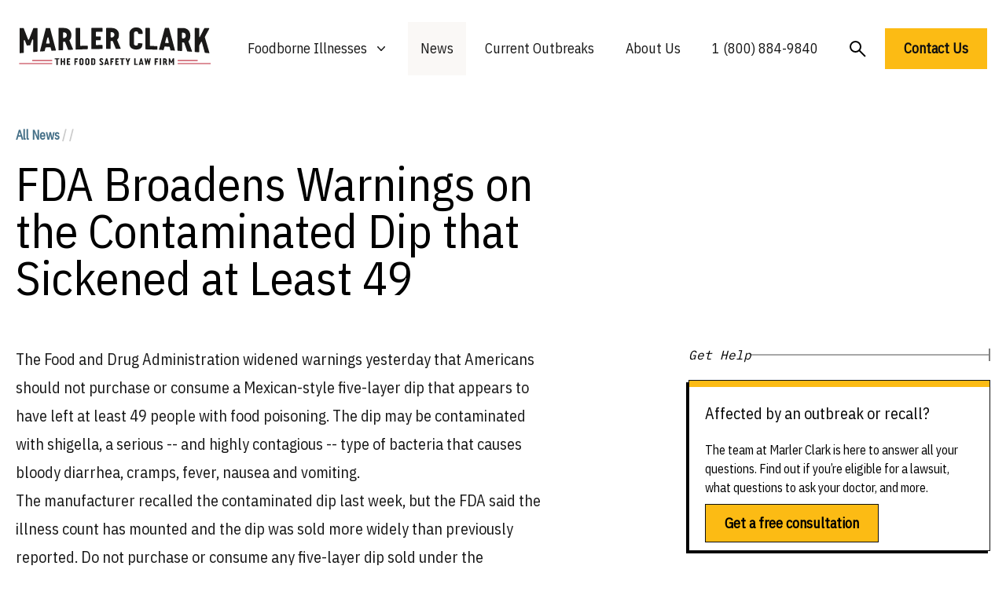

--- FILE ---
content_type: text/html; charset=UTF-8
request_url: https://marlerclark.com/news_events/fda-broadens-warnings-on-the-contaminated-dip-that-sickened-at-least-49
body_size: 13917
content:
<!DOCTYPE html>
<html class="h-full">
<head>
    <meta http-equiv="X-UA-Compatible" content="IE=edge"/>
    <meta charset="utf-8"/>
    <meta name="viewport"
          content="width=device-width, initial-scale=1.0, maximum-scale=1.0, user-scalable=no, viewport-fit=cover"/>
    <meta name="referrer" content="origin-when-cross-origin"/>
    <link rel="preconnect" href="https://fonts.googleapis.com">
    <link rel="preconnect" href="https://fonts.gstatic.com" crossorigin>
    <link href="https://fonts.googleapis.com/css2?family=IBM+Plex+Sans+Condensed&family=IBM+Plex+Mono&display=swap"
          rel="stylesheet"/>
    <meta name="ahrefs-site-verification" content="9f699c6f2c0f9fcf2c46f103e56727e6690b2b84455fd60e2e013df074fb2972">
    <script type="module">!function(){const e=document.createElement("link").relList;if(!(e&&e.supports&&e.supports("modulepreload"))){for(const e of document.querySelectorAll('link[rel="modulepreload"]'))r(e);new MutationObserver((e=>{for(const o of e)if("childList"===o.type)for(const e of o.addedNodes)if("LINK"===e.tagName&&"modulepreload"===e.rel)r(e);else if(e.querySelectorAll)for(const o of e.querySelectorAll("link[rel=modulepreload]"))r(o)})).observe(document,{childList:!0,subtree:!0})}function r(e){if(e.ep)return;e.ep=!0;const r=function(e){const r={};return e.integrity&&(r.integrity=e.integrity),e.referrerpolicy&&(r.referrerPolicy=e.referrerpolicy),"use-credentials"===e.crossorigin?r.credentials="include":"anonymous"===e.crossorigin?r.credentials="omit":r.credentials="same-origin",r}(e);fetch(e.href,r)}}();</script>
<script type="module" src="/dist/assets/app.9217f779.js" crossorigin onload="e=new CustomEvent(&#039;vite-script-loaded&#039;, {detail:{path: &#039;src/js/app.js&#039;}});document.dispatchEvent(e);" integrity="sha384-m0vcTDbRxn4BQLB3sl5ydytDlR+BebIVQWOhqIXFGaMhhEEcalXlpML1GFFh8jtL"></script>
<link href="/dist/assets/app.3897932e.css" rel="stylesheet">
    <script async src="https://www.googletagmanager.com/gtag/js?id=AW-1072710199"></script>
    <script>
        window.dataLayer = window.dataLayer || [];

        function gtag() {
            dataLayer.push(arguments);
        }

        gtag('js', new Date());
        gtag('config', 'AW-1072710199');

        // Add this function to handle phone clicks
        function trackPhoneCall() {
            gtag('config', 'AW-1072710199/URM7CMqd5bUaELeEwf8D', {
                'phone_conversion_number': '1 (800) 884-9840'
            });
            console.log('Phone call conversion tracked');
        }

        // Add this to run when the document is ready
        document.addEventListener('DOMContentLoaded', function() {
            // Select all telephone links
            var phoneLinks = document.querySelectorAll('a[href^="tel:"]');

            // Add click event listener to each phone link
            phoneLinks.forEach(function(link) {
                link.addEventListener('click', function(e) {
                    trackPhoneCall();
                });
            });
        });
    </script>
<title>FDA Broadens Warnings on the Contaminated Dip that… | Marler Clark</title>
<script>window.dataLayer = window.dataLayer || [];
function gtag(){dataLayer.push(arguments)};
gtag('js', new Date());
gtag('config', 'G-DF2QL8WBGR', {'send_page_view': true,'anonymize_ip': false,'link_attribution': false,'allow_display_features': false});
gtag('config', 'AW-1072710199', {'send_page_view': true});

(function(w,d,t,r,u){var f,n,i;w[u]=w[u]||[],f=function(){var o={ti:"56278715", enableAutoSpaTracking: true};o.q=w[u],w[u]=new UET(o),w[u].push("pageLoad")},n=d.createElement(t),n.src=r,n.async=1,n.onload=n.onreadystatechange=function(){var s=this.readyState;s&&s!=="loaded"&&s!=="complete"||(f(),n.onload=n.onreadystatechange=null)},i=d.getElementsByTagName(t)[0],i.parentNode.insertBefore(n,i)})(window,document,"script","//bat.bing.com/bat.js","uetq");</script><meta name="generator" content="SEOmatic">
<meta name="keywords" content="sold, dips, senor, felix&#039;s, highly, carryout, shigella, five-layer, said, recalled, consume, contaminated, five-layered, fiesta, cafe">
<meta name="description" content="The manufacturer recalled the contaminated dip last week, but the FDA said the illness count has mounted and the dip was sold more widely than previously…">
<meta name="referrer" content="no-referrer-when-downgrade">
<meta name="robots" content="all">
<meta content="137631986252940" property="fb:profile_id">
<meta content="en_US" property="og:locale">
<meta content="Marler Clark" property="og:site_name">
<meta content="website" property="og:type">
<meta content="https://marlerclark.com/news_events/fda-broadens-warnings-on-the-contaminated-dip-that-sickened-at-least-49" property="og:url">
<meta content="FDA Broadens Warnings on the Contaminated Dip that Sickened at Least…" property="og:title">
<meta content="The manufacturer recalled the contaminated dip last week, but the FDA said the illness count has mounted and the dip was sold more widely than previously…" property="og:description">
<meta content="https://holistic-kudu.transforms.svdcdn.com/production/Image.png?w=1200&amp;h=630&amp;q=82&amp;auto=format&amp;fit=crop&amp;dm=1642178962&amp;s=7c4e794ebe51f06b43abf3383afeeb40" property="og:image">
<meta content="1200" property="og:image:width">
<meta content="630" property="og:image:height">
<meta content="The manufacturer recalled the contaminated dip last week, but the FDA said the illness count has mounted and the dip was sold more widely than previously reported. Do not purchase or consume any five-layer dip sold under the following brand names, the FDA said: Senor Felix&#039;s Five-Layered Party Dip, Delicioso 5-Layer Dip, Trader Joe&#039;s Five-Layered Fiesta Dip, or The Carryout Cafe Mexican Fiesta Party Dip 5 Layer. Previous consumer alerts did not mention that the product is sold under the Carryout Cafe brand, and implied the dips were sold in only a few retail chains." property="og:image:alt">
<meta content="https://www.youtube.com/user/marlerclark" property="og:see_also">
<meta content="https://www.linkedin.com/company/marler-clark-llp-ps/" property="og:see_also">
<meta content="https://en.m.wikipedia.org/wiki/Marler_Clark" property="og:see_also">
<meta content="https://twitter.com/marlerblog" property="og:see_also">
<meta name="twitter:card" content="summary_large_image">
<meta name="twitter:site" content="@marlerclark">
<meta name="twitter:creator" content="@marlerclark">
<meta name="twitter:title" content="FDA Broadens Warnings on the Contaminated Dip that Sickened at Least…">
<meta name="twitter:description" content="The manufacturer recalled the contaminated dip last week, but the FDA said the illness count has mounted and the dip was sold more widely than previously…">
<meta name="twitter:image" content="https://holistic-kudu.transforms.svdcdn.com/production/Marler-Clark-Logo-copy.jpg?w=800&amp;h=418&amp;q=82&amp;auto=format&amp;fit=crop&amp;dm=1677187709&amp;s=11026818011f19e130638553b0d2f835">
<meta name="twitter:image:width" content="800">
<meta name="twitter:image:height" content="418">
<meta name="twitter:image:alt" content="The manufacturer recalled the contaminated dip last week, but the FDA said the illness count has mounted and the dip was sold more widely than previously reported. Do not purchase or consume any five-layer dip sold under the following brand names, the FDA said: Senor Felix&#039;s Five-Layered Party Dip, Delicioso 5-Layer Dip, Trader Joe&#039;s Five-Layered Fiesta Dip, or The Carryout Cafe Mexican Fiesta Party Dip 5 Layer. Previous consumer alerts did not mention that the product is sold under the Carryout Cafe brand, and implied the dips were sold in only a few retail chains.">
<meta name="google-site-verification" content="A7__8VoY8VT4vvsZ0FjM-_MLzaeo_Qr_5EYczpmP2jU">
<link href="https://marlerclark.com/news_events/fda-broadens-warnings-on-the-contaminated-dip-that-sickened-at-least-49" rel="canonical">
<link href="https://marlerclark.com" rel="home">
<link type="text/plain" href="https://marlerclark.com/humans.txt" rel="author"></head>
<body class="h-full"><script async src="https://www.googletagmanager.com/gtag/js?id=G-DF2QL8WBGR"></script>

<div class="min-h-full font-sans">
    <div class="mx-auto max-w-[1440px] mt-5">
        <div class="relative bg-white">
    <div class="px-4 sm:px-6">
        <div class="flex items-center justify-center py-2">
            <div class="flex justify-start lg:w-0 lg:flex-1">
                <a href="/">
                    <span class="sr-only">Marler Clark</span>
                    <img
                            class="block lg:h-[49px] h-[36px] w-auto mb-2" src="/imgs/mc-logo-normal.svg"
                            alt="Marler Clark">
                                    </a>
            </div>
            <div class="mb-2 mr-5 lg:hidden absolute right-0 h-12 w-12">
                <button type="button"
                        class="w-full h-full inline-flex items-center justify-center rounded-md bg-white p-1 text-gray hover:bg-gray hover:text-gray-lighter focus:outline-none focus:ring-2 focus:ring-inset focus:ring-gray"
                        aria-expanded="false" aria-controls="mobile-menu" data-control-type="open">
                    <span class="sr-only">Open menu</span>
                    <svg class="w-full h-full" xmlns="http://www.w3.org/2000/svg" fill="none" viewbox="0 0 24 24"
                         stroke-width="1.5" stroke="currentColor" aria-hidden="true">
                        <path stroke-linecap="round" stroke-linejoin="round"
                              d="M3.75 6.75h16.5M3.75 12h16.5m-16.5 5.25h16.5"/>
                    </svg>
                </button>
                <button type="button"
                        class="w-full h-full inline-flex items-center justify-center rounded-md bg-white p-1 mb-4 text-gray hover:bg-gray hover:text-gray-lighter focus:outline-none focus:ring-2 focus:ring-inset focus:ring-gray"
                        aria-expanded="false" aria-controls="mobile-menu" data-control-type="close">
                    <span class="sr-only">Open menu</span>
                    <svg class="w-3/5 h-3/5" xmlns="http://www.w3.org/2000/svg" fill="none" viewbox="0 0 24 24"
                         stroke-width="1.5" stroke="currentColor" aria-hidden="true">
                        <path d="M24 24.5L1 1.5" stroke-width="2"/>
                        <path d="M1 24.5L24 1.5" stroke-width="2"/>
                    </svg>
                </button>
            </div>
                                    <nav class="hidden space-x-2 lg:flex">
                <div class="relative">
                    <!-- Item active: "text-gray-900", Item inactive: "text-gray-500" -->
                    <button type="button"
                            class="hover:bg-tan-lighter py-5 px-4 text-gray-dark group inline-flex items-center bg-white text-lg font-medium focus:outline-none focus:ring-2 focus:ring-white focus:ring-offset-1"
                            aria-expanded="false" aria-controls="nav-foodborne-illness">
                        <span>Foodborne Illnesses</span>
                        <!-- Heroicon name: mini/chevron-down																																	  Item active: "text-gray-600", Item inactive: "text-gray-400" -->
                        <svg class="transition-all text-gray-400 ml-2 h-5 w-5 group-hover:text-gray-500"
                             xmlns="http://www.w3.org/2000/svg" viewbox="0 0 20 20" fill="currentColor"
                             aria-hidden="true">
                            <path fill-rule="evenodd"
                                  d="M5.23 7.21a.75.75 0 011.06.02L10 11.168l3.71-3.938a.75.75 0 111.08 1.04l-4.25 4.5a.75.75 0 01-1.08 0l-4.25-4.5a.75.75 0 01.02-1.06z"
                                  clip-rule="evenodd"/>
                        </svg>
                    </button>

                    <div id="nav-foodborne-illness"
                         class="hidden absolute z-10 -ml-4 mt-0 w-screen max-w-md transform py-2 lg:left-1/2 lg:ml-0 lg:-translate-x-1/2 bg-white shadow-2xl"
                         aria-collapse-on="mouseleave">
                        <ul class="grid grid-cols-2">
                            <li><a href="https://marlerclark.com/foodborne-illnesses/e-coli"
                                   class="block px-4 py-2 hover:bg-tan-lighter">E. coli</a></li>
                            <li><a href="https://marlerclark.com/foodborne-illnesses/cyclospora"
                                   class="block px-4 py-2 hover:bg-tan-lighter">Cyclospora</a></li>
                            <li><a href="https://marlerclark.com/foodborne-illnesses/salmonella"
                                   class="block px-4 py-2 hover:bg-tan-lighter">Salmonella</a></li>
                            <li><a href="https://marlerclark.com/foodborne-illnesses/shigella"
                                   class="block px-4 py-2 hover:bg-tan-lighter">Shigella</a></li>
                            <li><a href="https://marlerclark.com/foodborne-illnesses/listeria"
                                   class="block px-4 py-2 hover:bg-tan-lighter">Listeria</a></li>
                            <li><a href="https://marlerclark.com/foodborne-illnesses/reactive-arthritis"
                                   class="block px-4 py-2 hover:bg-tan-lighter">Reactive Arthritis</a></li>
                            <li><a href="https://marlerclark.com/foodborne-illnesses/hepatitis-a"
                                   class="block px-4 py-2 hover:bg-tan-lighter">Hepatitis A</a></li>
                            <li><a href="https://marlerclark.com/foodborne-illnesses/hemolytic-uremic-syndrome"
                                   class="block px-4 py-2 hover:bg-tan-lighter">Hemolytic Uremic Syndrome</a></li>
                            <li><a href="https://marlerclark.com/foodborne-illnesses/norovirus"
                                   class="block px-4 py-2 hover:bg-tan-lighter">Norovirus</a></li>
                            <li><a href="https://marlerclark.com/foodborne-illnesses/irritable-bowel-syndrome"
                                   class="block px-4 py-2 hover:bg-tan-lighter">Irritable Bowel Syndrome</a></li>
                            <li><a href="https://marlerclark.com/foodborne-illnesses/botulism"
                                   class="block px-4 py-2 hover:bg-tan-lighter">Botulism</a></li>
                            <li><a href="https://marlerclark.com/foodborne-illnesses/guillain-barre-syndrome"
                                   class="block px-4 py-2 hover:bg-tan-lighter">Guillain-Barre Syndrome</a></li>
                            <li><a href="https://marlerclark.com/foodborne-illnesses/campylobacter"
                                   class="block px-4 py-2 hover:bg-tan-lighter">Campylobacter</a></li>
                            <li><a href="https://marlerclark.com/foodborne-illnesses"
                                   class="block px-4 py-2 hover:bg-tan-lighter text-blue underline">View all &gt;</a>
                            </li>
                        </ul>
                    </div>
                </div>
                <div class="hover:bg-tan-lighter py-5 px-4 bg-tan-lighter ">
                    <a href="https://marlerclark.com/news_events"
                       class="text-lg font-medium text-gray-dark hover:text-gray-darker">News</a>
                </div>
                <div class="hover:bg-tan-lighter py-5 px-4 ">
                    <a href="https://marlerclark.com/current-outbreaks"
                       class="text-lg font-medium text-gray-dark hover:text-gray-darker">Current Outbreaks</a>
                </div>
                <div class="hover:bg-tan-lighter py-5 px-4 ">

                    <a href="https://marlerclark.com/about" class="text-lg font-medium text-gray-dark hover:text-gray-darker">About
                        Us</a>
                </div>
                <div class="hover:bg-tan-lighter py-5 px-4">

                    <a href="tel:+18008849840" class="text-lg font-medium text-gray-dark hover:text-gray-darker">1 (800)
                        884-9840</a>
                </div>
                <div class="mt-1 hover:bg-tan-lighter py-5 px-4">
                    <a href="https://marlerclark.com/search"
                       class="flex-grow-0 flex-shrink-0 text-lg font-semibold text-left text-black">
                        <svg width="21" height="21" viewbox="0 0 21 21" fill="none" xmlns="http://www.w3.org/2000/svg">
                            <circle cx="7.5" cy="7.5" r="6.5" stroke="black" stroke-width="2"/>
                            <path d="M12.5 12.5L20 20" stroke="black" stroke-width="2"/>
                        </svg>
                    </a>
                </div>
                <a href="https://marlerclark.com/contact" class="mt-2 text-lg font-semibold text-left text-black">
                    <button class="bg-yellow px-6 py-3 font-semibold text-lg hover:shadow-hover">
                        Contact Us
                    </button>
                </a>
            </nav>
        </div>
    </div>
        <div class="hidden mb-10 lg:hidden" id="mobile-menu">
        <div class="space-y-1 pt-2 pb-4">
            <a href="https://marlerclark.com/foodborne-illnesses"
               class="block border-b border-gray-lighter py-5 pl-3 pr-4 text-xl font-medium text-blue">
                <div class="flex gap-3">
                    <span>Foodborne Illnesses</span>
                    <svg viewbox="0 0 20 20" fill="none" xmlns="http://www.w3.org/2000/svg"
                         class="flex-grow-0 flex-shrink-0 mt-1 w-6 h-6 relative" preserveaspectratio="none">
                        <path d="M4 10H16" stroke="#446F87" stroke-width="2"></path>
                        <path d="M10 4.21094L16 10.0004L10 15.7899" stroke="#446F87" stroke-width="2"></path>
                    </svg>
                </div>

            </a>
            <a href="https://marlerclark.com/news_events"
               class="block border-b border-gray-lighter py-5 pl-3 pr-4 text-xl font-medium text-blue">
                <div class="flex gap-3">
                    <span>News</span>
                    <svg viewbox="0 0 20 20" fill="none" xmlns="http://www.w3.org/2000/svg"
                         class="flex-grow-0 flex-shrink-0 mt-1 w-6 h-6 relative" preserveaspectratio="none">
                        <path d="M4 10H16" stroke="#446F87" stroke-width="2"></path>
                        <path d="M10 4.21094L16 10.0004L10 15.7899" stroke="#446F87" stroke-width="2"></path>
                    </svg>
                </div>

            </a>
            <a href="https://marlerclark.com/about"
               class="block border-b border-gray-lighter py-5 pl-3 pr-4 text-xl font-medium text-blue">
                <div class="flex gap-3">
                    <span>About Us</span>
                    <svg viewbox="0 0 20 20" fill="none" xmlns="http://www.w3.org/2000/svg"
                         class="flex-grow-0 flex-shrink-0 mt-1 w-6 h-6 relative" preserveaspectratio="none">
                        <path d="M4 10H16" stroke="#446F87" stroke-width="2"></path>
                        <path d="M10 4.21094L16 10.0004L10 15.7899" stroke="#446F87" stroke-width="2"></path>
                    </svg>
                </div>

            </a>
            <a href="https://marlerclark.com/search"
               class="block border-b border-gray-lighter py-5 pl-3 pr-4 text-xl font-medium text-blue">
                <div class="flex gap-3">
                    <span>Search</span>
                    <svg viewbox="0 0 20 20" fill="none" xmlns="http://www.w3.org/2000/svg"
                         class="flex-grow-0 flex-shrink-0 mt-1 w-6 h-6 relative" preserveaspectratio="none">
                        <path d="M4 10H16" stroke="#446F87" stroke-width="2"></path>
                        <path d="M10 4.21094L16 10.0004L10 15.7899" stroke="#446F87" stroke-width="2"></path>
                    </svg>
                </div>

            </a>
        </div>
        <div class="grid grid-cols-1 md:grid-cols-2 gap-2.5 mx-5">
            <a href="https://marlerclark.com/contact" class="bg-yellow px-5 py-3 font-semibold text-lg hover:shadow-hover">
                Get a free consultation
            </a>
            <p class="sm:mx-auto text-sm mt-1 text-center">or call us toll-free at
                <a href="tel:1866-768-6846">
                    <span class="font-extrabold">1 (866) 768-6846</span>
                </a>
            </p>
        </div>
    </div>
</div>
    </div>
    <header>
            </header>
    <div class="mx-auto max-w-[1440px] mt-5">
        <main class="mx-5 mt-14"> <div class="mb-14">
	<div class="grid grid-cols-12 lg:gap-11 mt-14">
		<div class="col-span-12 lg:col-span-7">
			<p class="text-base text-blue font-bold mb-5">
				<a href="/news_events">All News</a>
					<span class="text-gray-light">/</span>
				<span><a href="https://marlerclark.com/news_events"></a>
							<span class="text-gray-light">/</span>
			</p>
			<h1 class="font-medium text-5xl lg:text-6xl">FDA Broadens Warnings on the Contaminated Dip that Sickened at Least 49</h1>
			</p>
		</div>
	</div>
	<div class="grid grid-cols-12 lg:gap-11 mt-14 pb-28">
		<div class="col-span-12 lg:col-span-8">
			<article class="prose prose-xl max-w-none text-gray-dark lg:mr-36">
				The Food and Drug Administration widened warnings yesterday that Americans should not purchase or consume a Mexican-style five-layer dip that appears to have left at least 49 people with food poisoning. The dip may be contaminated with shigella, a serious -- and highly contagious -- type of bacteria that causes bloody diarrhea, cramps, fever, nausea and vomiting.<p><p>The manufacturer recalled the contaminated dip last week, but the FDA said the illness count has mounted and the dip was sold more widely than previously reported. Do not purchase or consume any five-layer dip sold under the following brand names, the FDA said: Senor Felix's Five-Layered Party Dip, Delicioso 5-Layer Dip, Trader Joe's Five-Layered Fiesta Dip, or The Carryout Cafe Mexican Fiesta Party Dip 5 Layer.<p><p>If you have consumed these recalled products and experience shigella symptoms, seek medical care, the FDA advised. Symptoms of shigella infection typically appear one to three days after ingesting the bacteria. It can be very serious and require antibiotic treatment. Indeed, five of the 49 cases counted so far have required hospitalization, the FDA said. Shigella is highly contagious, so sufferers who do not carefully wash their hands can spread the illness to family members.<p><p>Previous consumer alerts did not mention that the product is sold under the Carryout Cafe brand, and implied the dips were sold in only a few retail chains. Actually, the dips were sold in numerous stores nationwide, and while most of the illnesses were reported from California, Oregon and Washington, reports are trickling in from other areas, the FDA said. The recalled dip was manufactured by Senor Felix's Gourmet Mexican Foods Inc. of Baldwin Park, Calif. Consumers who have purchased the recalled dips may return them to the place of purchase for a refund.<p><p>Consumers also may call Senor Felix's hot line at 1-800-807-7335.
											</article>
		</div>
								<div class="col-span-12 lg:col-span-12 -order-first border-t border-gray-lighter mt-12 pt-12">
			<h3 class="font-medium text-2xl md:text-3xl mb-10">Other  Lawsuits</h3>
			<div class="">
				<div class="justify-center w-full grid auto-rows-fr grid-cols-1 sm:grid-cols-2 lg:grid-cols-4 gap-6">
										<p class="text-base font-semibold text-left text-blue">
						<a href="https://marlerclark.com/salmonella-linked-to-live-it-up">Salmonella linked to Live it Up</a>
					</p>
										<p class="text-base font-semibold text-left text-blue">
						<a href="https://marlerclark.com/64-with-salmonella-tied-to-oysters">64 with Salmonella tied to Oysters</a>
					</p>
										<p class="text-base font-semibold text-left text-blue">
						<a href="https://marlerclark.com/vega-farms-salmonella-outbreak-sickens-63">Vega Farms Salmonella Outbreak Sickens 63</a>
					</p>
										<p class="text-base font-semibold text-left text-blue">
						<a href="https://marlerclark.com/by-heart-infant-formula-tied-to-botulism-outbreak">By Heart Infant Formula tied to Botulism Outbreak spikes to 51</a>
					</p>
										<p class="text-base font-semibold text-left text-blue">
						<a href="https://marlerclark.com/green-supplement-causes-salmonella-outbreak">Green Supplement causes Salmonella Outbreak</a>
					</p>
										<p class="text-base font-semibold text-left text-blue">
						<a href="https://marlerclark.com/3-with-e-coli-linked-to-cheese">10 with E. coli linked to Cheese</a>
					</p>
										<p class="text-base font-semibold text-left text-blue">
						<a href="https://marlerclark.com/kroger-and-walmart-pasta-listeria-outbreak">Kroger and Walmart Pasta Listeria Outbreak</a>
					</p>
										<p class="text-base font-semibold text-left text-blue">
						<a href="https://marlerclark.com/salmonella-outbreak-tied-to-metabolic-meals">Salmonella Outbreak tied to Metabolic Meals</a>
					</p>
										<p class="text-base font-semibold text-left text-blue">
						<a href="https://marlerclark.com/giardia-outbreak-hits-madisonville-kentucky-el-tapatio-mexican-restaurant-suspected-as-the-source">Giardia Outbreak hits Kentucky - El Tapatio Mexican restaurant suspected as the source</a>
					</p>
										<p class="text-base font-semibold text-left text-blue">
						<a href="https://marlerclark.com/kentucky-salmonella-outbreak-linked-to-ramseys-diners-and-missys-pies">Kentucky Salmonella outbreak linked to Ramsey’s Diners and Missy’s Pies</a>
					</p>
										<p class="text-base font-semibold text-left text-blue">
						<a href="https://marlerclark.com/sycamore-pool-in-chico-california-contaminated-with-e-coli-two-teens-in-icu">Sycamore Pool in Chico California Contaminated with E.coli - Two teens in ICU</a>
					</p>
										<p class="text-base font-semibold text-left text-blue">
						<a href="https://marlerclark.com/listeria-outbreak-linked-to-kroger-and-walmart-chicken-fettuccine">Listeria Outbreak linked to Kroger and Walmart Chicken Fettuccine</a>
					</p>
									</div>
			</div>
		</div>
				<div class="col-span-12 lg:col-span-12 -order-first border-t border-gray-lighter mt-12 pt-12">
    <h3 class="font-medium text-2xl md:text-3xl mb-10">Lawsuit updates about foodborne illnesses</h3>
    <div class="">
                <div class="justify-center w-full grid auto-rows-fr grid-cols-1 sm:grid-cols-2 md:grid-cols-3 lg:grid-cols-4 gap-6">
                            <p class="self-stretch flex-grow-0 flex-shrink-0 text-base font-semibold text-left text-blue">
                    <a href="/news_events/case-news?illness=reactive-arthritis&amp;year=all">Reactive Arthritis Lawsuit Updates</a>
                </p>
                            <p class="self-stretch flex-grow-0 flex-shrink-0 text-base font-semibold text-left text-blue">
                    <a href="/news_events/case-news?illness=e-coli&amp;year=all">E. coli Lawsuit Updates</a>
                </p>
                            <p class="self-stretch flex-grow-0 flex-shrink-0 text-base font-semibold text-left text-blue">
                    <a href="/news_events/case-news?illness=guillain-barre-syndrome&amp;year=all">Guillain-Barre Syndrome Lawsuit Updates</a>
                </p>
                            <p class="self-stretch flex-grow-0 flex-shrink-0 text-base font-semibold text-left text-blue">
                    <a href="/news_events/case-news?illness=salmonella&amp;year=all">Salmonella Lawsuit Updates</a>
                </p>
                            <p class="self-stretch flex-grow-0 flex-shrink-0 text-base font-semibold text-left text-blue">
                    <a href="/news_events/case-news?illness=hemolytic-uremic-syndrome&amp;year=all">Hemolytic Uremic Syndrome Lawsuit Updates</a>
                </p>
                            <p class="self-stretch flex-grow-0 flex-shrink-0 text-base font-semibold text-left text-blue">
                    <a href="/news_events/case-news?illness=listeria&amp;year=all">Listeria Lawsuit Updates</a>
                </p>
                            <p class="self-stretch flex-grow-0 flex-shrink-0 text-base font-semibold text-left text-blue">
                    <a href="/news_events/case-news?illness=irritable-bowel-syndrome&amp;year=all">Irritable Bowel Syndrome Lawsuit Updates</a>
                </p>
                            <p class="self-stretch flex-grow-0 flex-shrink-0 text-base font-semibold text-left text-blue">
                    <a href="/news_events/case-news?illness=hepatitis-a&amp;year=all">Hepatitis A Lawsuit Updates</a>
                </p>
                            <p class="self-stretch flex-grow-0 flex-shrink-0 text-base font-semibold text-left text-blue">
                    <a href="/news_events/case-news?illness=norovirus&amp;year=all">Norovirus Lawsuit Updates</a>
                </p>
                            <p class="self-stretch flex-grow-0 flex-shrink-0 text-base font-semibold text-left text-blue">
                    <a href="/news_events/case-news?illness=botulism&amp;year=all">Botulism Lawsuit Updates</a>
                </p>
                            <p class="self-stretch flex-grow-0 flex-shrink-0 text-base font-semibold text-left text-blue">
                    <a href="/news_events/case-news?illness=campylobacter&amp;year=all">Campylobacter Lawsuit Updates</a>
                </p>
                            <p class="self-stretch flex-grow-0 flex-shrink-0 text-base font-semibold text-left text-blue">
                    <a href="/news_events/case-news?illness=shigella&amp;year=all">Shigella Lawsuit Updates</a>
                </p>
                            <p class="self-stretch flex-grow-0 flex-shrink-0 text-base font-semibold text-left text-blue">
                    <a href="/news_events/case-news?illness=cyclospora&amp;year=all">Cyclospora Lawsuit Updates</a>
                </p>
                    </div>
    </div>
</div>		<div class="col-span-12 lg:col-span-12 -order-first border-t border-gray-lighter mt-12 pt-12">
			<h3 class="font-medium text-2xl md:text-3xl mb-10">Lawsuits updates by year</h3>
			<div class="">
												<div class="justify-center w-full grid auto-rows-fr grid-cols-1 sm:grid-cols-2 lg:grid-cols-4 gap-6">
											<p class="self-stretch flex-grow-0 flex-shrink-0 text-base font-semibold text-left text-blue">
						<a href="https://marlerclark.com/news_events/case-news?illness=all&amp;year=1998">Foodborne Illness Lawsuits in 1998</a>
					</p>
											<p class="self-stretch flex-grow-0 flex-shrink-0 text-base font-semibold text-left text-blue">
						<a href="https://marlerclark.com/news_events/case-news?illness=all&amp;year=1999">Foodborne Illness Lawsuits in 1999</a>
					</p>
											<p class="self-stretch flex-grow-0 flex-shrink-0 text-base font-semibold text-left text-blue">
						<a href="https://marlerclark.com/news_events/case-news?illness=all&amp;year=2000">Foodborne Illness Lawsuits in 2000</a>
					</p>
											<p class="self-stretch flex-grow-0 flex-shrink-0 text-base font-semibold text-left text-blue">
						<a href="https://marlerclark.com/news_events/case-news?illness=all&amp;year=2001">Foodborne Illness Lawsuits in 2001</a>
					</p>
											<p class="self-stretch flex-grow-0 flex-shrink-0 text-base font-semibold text-left text-blue">
						<a href="https://marlerclark.com/news_events/case-news?illness=all&amp;year=2002">Foodborne Illness Lawsuits in 2002</a>
					</p>
											<p class="self-stretch flex-grow-0 flex-shrink-0 text-base font-semibold text-left text-blue">
						<a href="https://marlerclark.com/news_events/case-news?illness=all&amp;year=2003">Foodborne Illness Lawsuits in 2003</a>
					</p>
											<p class="self-stretch flex-grow-0 flex-shrink-0 text-base font-semibold text-left text-blue">
						<a href="https://marlerclark.com/news_events/case-news?illness=all&amp;year=2004">Foodborne Illness Lawsuits in 2004</a>
					</p>
											<p class="self-stretch flex-grow-0 flex-shrink-0 text-base font-semibold text-left text-blue">
						<a href="https://marlerclark.com/news_events/case-news?illness=all&amp;year=2005">Foodborne Illness Lawsuits in 2005</a>
					</p>
											<p class="self-stretch flex-grow-0 flex-shrink-0 text-base font-semibold text-left text-blue">
						<a href="https://marlerclark.com/news_events/case-news?illness=all&amp;year=2006">Foodborne Illness Lawsuits in 2006</a>
					</p>
											<p class="self-stretch flex-grow-0 flex-shrink-0 text-base font-semibold text-left text-blue">
						<a href="https://marlerclark.com/news_events/case-news?illness=all&amp;year=2007">Foodborne Illness Lawsuits in 2007</a>
					</p>
											<p class="self-stretch flex-grow-0 flex-shrink-0 text-base font-semibold text-left text-blue">
						<a href="https://marlerclark.com/news_events/case-news?illness=all&amp;year=2008">Foodborne Illness Lawsuits in 2008</a>
					</p>
											<p class="self-stretch flex-grow-0 flex-shrink-0 text-base font-semibold text-left text-blue">
						<a href="https://marlerclark.com/news_events/case-news?illness=all&amp;year=2009">Foodborne Illness Lawsuits in 2009</a>
					</p>
											<p class="self-stretch flex-grow-0 flex-shrink-0 text-base font-semibold text-left text-blue">
						<a href="https://marlerclark.com/news_events/case-news?illness=all&amp;year=2010">Foodborne Illness Lawsuits in 2010</a>
					</p>
											<p class="self-stretch flex-grow-0 flex-shrink-0 text-base font-semibold text-left text-blue">
						<a href="https://marlerclark.com/news_events/case-news?illness=all&amp;year=2011">Foodborne Illness Lawsuits in 2011</a>
					</p>
											<p class="self-stretch flex-grow-0 flex-shrink-0 text-base font-semibold text-left text-blue">
						<a href="https://marlerclark.com/news_events/case-news?illness=all&amp;year=2012">Foodborne Illness Lawsuits in 2012</a>
					</p>
											<p class="self-stretch flex-grow-0 flex-shrink-0 text-base font-semibold text-left text-blue">
						<a href="https://marlerclark.com/news_events/case-news?illness=all&amp;year=2013">Foodborne Illness Lawsuits in 2013</a>
					</p>
											<p class="self-stretch flex-grow-0 flex-shrink-0 text-base font-semibold text-left text-blue">
						<a href="https://marlerclark.com/news_events/case-news?illness=all&amp;year=2014">Foodborne Illness Lawsuits in 2014</a>
					</p>
											<p class="self-stretch flex-grow-0 flex-shrink-0 text-base font-semibold text-left text-blue">
						<a href="https://marlerclark.com/news_events/case-news?illness=all&amp;year=2015">Foodborne Illness Lawsuits in 2015</a>
					</p>
											<p class="self-stretch flex-grow-0 flex-shrink-0 text-base font-semibold text-left text-blue">
						<a href="https://marlerclark.com/news_events/case-news?illness=all&amp;year=2016">Foodborne Illness Lawsuits in 2016</a>
					</p>
											<p class="self-stretch flex-grow-0 flex-shrink-0 text-base font-semibold text-left text-blue">
						<a href="https://marlerclark.com/news_events/case-news?illness=all&amp;year=2017">Foodborne Illness Lawsuits in 2017</a>
					</p>
											<p class="self-stretch flex-grow-0 flex-shrink-0 text-base font-semibold text-left text-blue">
						<a href="https://marlerclark.com/news_events/case-news?illness=all&amp;year=2018">Foodborne Illness Lawsuits in 2018</a>
					</p>
											<p class="self-stretch flex-grow-0 flex-shrink-0 text-base font-semibold text-left text-blue">
						<a href="https://marlerclark.com/news_events/case-news?illness=all&amp;year=2019">Foodborne Illness Lawsuits in 2019</a>
					</p>
											<p class="self-stretch flex-grow-0 flex-shrink-0 text-base font-semibold text-left text-blue">
						<a href="https://marlerclark.com/news_events/case-news?illness=all&amp;year=2020">Foodborne Illness Lawsuits in 2020</a>
					</p>
											<p class="self-stretch flex-grow-0 flex-shrink-0 text-base font-semibold text-left text-blue">
						<a href="https://marlerclark.com/news_events/case-news?illness=all&amp;year=2021">Foodborne Illness Lawsuits in 2021</a>
					</p>
											<p class="self-stretch flex-grow-0 flex-shrink-0 text-base font-semibold text-left text-blue">
						<a href="https://marlerclark.com/news_events/case-news?illness=all&amp;year=2022">Foodborne Illness Lawsuits in 2022</a>
					</p>
											<p class="self-stretch flex-grow-0 flex-shrink-0 text-base font-semibold text-left text-blue">
						<a href="https://marlerclark.com/news_events/case-news?illness=all&amp;year=2023">Foodborne Illness Lawsuits in 2023</a>
					</p>
											<p class="self-stretch flex-grow-0 flex-shrink-0 text-base font-semibold text-left text-blue">
						<a href="https://marlerclark.com/news_events/case-news?illness=all&amp;year=2024">Foodborne Illness Lawsuits in 2024</a>
					</p>
											<p class="self-stretch flex-grow-0 flex-shrink-0 text-base font-semibold text-left text-blue">
						<a href="https://marlerclark.com/news_events/case-news?illness=all&amp;year=2025">Foodborne Illness Lawsuits in 2025</a>
					</p>
											<p class="self-stretch flex-grow-0 flex-shrink-0 text-base font-semibold text-left text-blue">
						<a href="https://marlerclark.com/news_events/case-news?illness=all&amp;year=2026">Foodborne Illness Lawsuits in 2026</a>
					</p>
										</div>
			</div>
		</div>
		<div class="col-span-12 lg:col-span-4">
			<div class="flex justify-start items-center sm:max-w-full relative gap-2.5 mb-5">
    <h5 class="flex-grow-0 flex-shrink-0 italic text-left font-mono font-normal text-base">Get Help</h5>
    <div class="flex justify-start items-center flex-grow relative">
        <svg height="2" viewbox="0 0 803 2" fill="none" xmlns="http://www.w3.org/2000/svg" class="flex-grow w-full" preserveaspectratio="none">
            <path d="M0 1L803 1.00007" stroke="black"></path>
        </svg>
        <svg width="2" height="16" viewbox="0 0 2 16" fill="none" xmlns="http://www.w3.org/2000/svg" class="flex-grow-0 flex-shrink-0" preserveaspectratio="none">
            <path d="M1 0V16" stroke="black"></path>
        </svg>
    </div>
</div>
<div class="border-black border shadow-hover">
    <div class="h-2 bg-yellow"></div>
    <div class="px-5 py-5">
        <h4 class="font-medium text-xl">Affected by an outbreak or recall?</h4>
        <p class="mt-5 mb-5 font-normal text-base">The team at Marler Clark is here to answer all your questions. Find out if you’re eligible for a lawsuit, what questions to ask your doctor, and more.
        </p>
        <a href="https://marlerclark.com/contact" class="bg-yellow px-6 py-3 font-semibold border border-black text-lg hover:shadow-hover">
            Get a free consultation
        </a>
    </div>
</div>			<div class="col-span-12 lg:col-span-4 mt-16">
																<div class="flex justify-start items-center sm:max-w-full relative gap-2.5 mb-5">
					<h5 class="flex-grow-0 flex-shrink-0 italic text-left font-mono font-normal text-base">Related Resources</h5>
					<div class="flex justify-start items-center flex-grow relative">
						<svg height="2" viewbox="0 0 803 2" fill="none" xmlns="http://www.w3.org/2000/svg" class="flex-grow w-full" preserveaspectratio="none">
							<path d="M0 1L803 1.00007" stroke="black"></path>
						</svg>
						<svg width="2" height="16" viewbox="0 0 2 16" fill="none" xmlns="http://www.w3.org/2000/svg" class="flex-grow-0 flex-shrink-0" preserveaspectratio="none">
							<path d="M1 0V16" stroke="black"></path>
						</svg>
					</div>
				</div>
								<div class="bg-tan border-b border-gray-dark px-4 py-4">
					<h6 class="font-medium text-lg mt-2 text-gray-dark">
						<a href="https://marlerclark.com/foodborne-illnesses/e-coli-landing">E. coli</a>
					</h6>
					<p class="mt-3 font-normal text-base text-gray">...</p>
				</div>
								<div class="bg-tan border-b border-gray-dark px-4 py-4">
					<h6 class="font-medium text-lg mt-2 text-gray-dark">
						<a href="https://marlerclark.com/foodborne-illnesses/e-coli/e-coli-food-poisoning">E. coli Food Poisoning</a>
					</h6>
					<p class="mt-3 font-normal text-base text-gray">What is E. coli and how does it cause food poisoning? Escherichia coli (E. coli) is a highly studied, common species of bacteria that belongs to the family Enterobacteriaceae, so...</p>
				</div>
								<div class="bg-tan border-b border-gray-dark px-4 py-4">
					<h6 class="font-medium text-lg mt-2 text-gray-dark">
						<a href="https://marlerclark.com/foodborne-illnesses/e-coli/e-coli-o157h7">E. coli O157:H7</a>
					</h6>
					<p class="mt-3 font-normal text-base text-gray">E. coli O157:H7 is a foodborne pathogen that causes food poisoning. E. coli O157:H7 is the most commonly identified and the most notorious Shiga toxin-producing E. coli (STEC) serotype in...</p>
				</div>
								<div class="bg-tan border-b border-gray-dark px-4 py-4">
					<h6 class="font-medium text-lg mt-2 text-gray-dark">
						<a href="https://marlerclark.com/foodborne-illnesses/e-coli/non-o157-stec">Non-O157 STEC</a>
					</h6>
					<p class="mt-3 font-normal text-base text-gray">Non-O157 Shiga Toxin-Producing E. coli can also cause food poisoning. E. coli O157:H7 may be the most notorious serotype of Shiga toxin-producing E. coli (STEC), but there are at least...</p>
				</div>
								<div class="bg-tan border-b border-gray-dark px-4 py-4">
					<h6 class="font-medium text-lg mt-2 text-gray-dark">
						<a href="https://marlerclark.com/foodborne-illnesses/e-coli/sources-of-e-coli">Sources of E. coli</a>
					</h6>
					<p class="mt-3 font-normal text-base text-gray">Where do E. coli O157:H7 and non-O157 Shiga toxin-producing E. coli (STEC) come from? The primary reservoirs, or ultimate sources, of E. coli O157:H7 and non-O157 STEC in nature are...</p>
				</div>
												<div class="flex justify-start items-center sm:max-w-full relative gap-2.5 mb-5 mt-16">
    <h5 class="flex-grow-0 flex-shrink-0 italic text-left font-mono font-normal text-base">Outbreak Database</h5>
    <div class="flex justify-start items-center flex-grow relative">
        <svg height="2" viewbox="0 0 803 2" fill="none" xmlns="http://www.w3.org/2000/svg" class="flex-grow w-full" preserveaspectratio="none">
            <path d="M0 1L803 1.00007" stroke="black"></path>
        </svg>
        <svg width="2" height="16" viewbox="0 0 2 16" fill="none" xmlns="http://www.w3.org/2000/svg" class="flex-grow-0 flex-shrink-0" preserveaspectratio="none">
            <path d="M1 0V16" stroke="black"></path>
        </svg>
    </div>
</div>
<div class="px-5 py-5 bg-blue-light">
    <h4 class="font-medium text-xl">Looking for a comprehensive list of outbreaks?</h4>
    <p class="mt-5 mb-5 font-normal text-base">The team at Marler Clark is here to answer all your questions. Find out if you’re eligible for a lawsuit, what questions to ask your doctor, and more.
    </p>
    <a href="https://outbreakdatabase.com" class="flex justify-center items-center relative overflow-hidden gap-2.5 px-5 py-3 bg-white border border-black hover:shadow-hover">
        <p class="flex-grow-0 flex-shrink-0 text-lg font-semibold text-left text-black">
            View Outbreak Database
        </p>
        <svg width="20" height="20" viewbox="0 0 20 20" fill="none" xmlns="http://www.w3.org/2000/svg" class="flex-grow-0 flex-shrink-0 w-5 h-5 relative" preserveaspectratio="none">
            <path d="M9.27051 10.7129L16.3335 3.64992" stroke="#161616" stroke-width="2"></path>
            <path d="M7.8 5H3V17H15V12.25" stroke="#161616" stroke-width="2"></path>
            <path d="M10 3H17V10" stroke="#161616" stroke-width="2"></path>
        </svg>
    </a>
</div>
			</div>
			        </main>
    </div>
            <footer class="bg-tan-light mt-32 px-2 sm:px-6 lg:px-12 py-12 lg:py-12">
    <div class="max-w-[1441px] mx-auto">
        <img class="mx-auto" src="/imgs/mc-logo-normal.svg" alt="Marler Clark">
        <div class="text-center mt-4">
            <p class="font-mono italic text-sm text-black">
                Our mission is to make food safe for everyone.
            </p>
        </div>
        <div class="grid grid-cols-2 gap-12 md:grid-cols-6 lg:grid-cols-12 md:gap-6 lg:gap-12 my-16">
            <div class="col-span-2">
                <h4 class="text-xl font-medium text-gray-dark">Foodborne Illness</h4>
                <ul role="list" class="mt-6 space-y-4">
                    <li>
                        <a href="https://marlerclark.com/foodborne-illnesses/e-coli" class="text-base text-gray-dark">E. coli</a>
                    </li>
                    <li>
                        <a href="https://marlerclark.com/foodborne-illnesses/salmonella" class="text-base text-gray-dark">Salmonella</a>
                    </li>

                    <li>
                        <a href="https://marlerclark.com/foodborne-illnesses/listeria"
                           class="text-base text-gray-dark">Listeria</a>
                    </li>

                    <li class="flex justify-start items-center relative gap-[3px]">
						<span class="flex-grow-0 flex-shrink-0 text-base font-semibold text-blue">
							<a href="https://marlerclark.com/foodborne-illnesses">View All</a>
						</span>
                        <div class="flex justify-start items-start flex-grow-0 flex-shrink-0 relative">
                            <a href="">
                                <svg width="20" height="20" viewbox="0 0 20 20" fill="none"
                                     xmlns="http://www.w3.org/2000/svg"
                                     class="flex-grow-0 flex-shrink-0 w-5 h-5 relative" preserveaspectratio="none">
                                    <path d="M4 10H16" stroke="#446F87" stroke-width="2"></path>
                                    <path d="M10 4.21094L16 10.0004L10 15.7899" stroke="#446F87"
                                          stroke-width="2"></path>
                                </svg>
                            </a>
                        </div>
                    </li>
                </ul>
            </div>
            <div class="col-span-2">
                <h4 class=" text-xl font-medium text-gray-dark">News</h4>
                <ul role="list" class="mt-6 space-y-4">
                    <li>
                        <a href="https://marlerclark.com/news_events/outbreaks">Outbreaks</a>
                    </li>
                    <li>
                        <a href="https://marlerclark.com/news_events/case-news">Lawsuit Updates</a>
                    </li>
                    <li>
                        <a href="https://marlerclark.com/news_events/firm-news">Firm News</a>
                    </li>
                    <li>
                        <a href="https://marlerclark.com/news_events/archive">All News</a>
                    </li>
                    <li class="flex justify-start items-center relative gap-[3px]">
						<span class="flex-grow-0 flex-shrink-0 text-base font-semibold text-blue">
							<a href="">View All</a>
						</span>
                        <div class="flex justify-start items-start flex-grow-0 flex-shrink-0 relative">
                            <a href="">
                                <svg width="20" height="20" viewbox="0 0 20 20" fill="none"
                                     xmlns="http://www.w3.org/2000/svg"
                                     class="flex-grow-0 flex-shrink-0 w-5 h-5 relative" preserveaspectratio="none">
                                    <path d="M4 10H16" stroke="#446F87" stroke-width="2"></path>
                                    <path d="M10 4.21094L16 10.0004L10 15.7899" stroke="#446F87"
                                          stroke-width="2"></path>
                                </svg>
                            </a>
                        </div>
                    </li>
                </ul>
            </div>
            <div class="col-span-2">
                <h4 class=" text-xl font-medium text-gray-dark">Law Firm</h4>
                <ul role="list" class="mt-4 space-y-4">
                    <li>
                        <a href="https://marlerclark.com/about">About Us</a>
                    </li>
                    <li>
                        <a href="https://marlerclark.com/faqs">FAQs</a>
                    </li>
                </ul>
            </div>
            <div class="col-span-3">
                <h4 class=" text-xl font-medium text-gray-dark">Contact Us</h4>
                <ul role="list" class="mt-6 space-y-4">
                    <a href="https://marlerclark.com/contact">
                        <li class="flex justify-start items-center relative gap-[3px]">
							<span class="flex-grow-0 flex-shrink-0 text-base font-semibold text-blue">
								Get a Free Consultation
							</span>
                            <div class="flex justify-start items-start flex-grow-0 flex-shrink-0 relative">
                                <svg width="20" height="20" viewbox="0 0 20 20" fill="none"
                                     xmlns="http://www.w3.org/2000/svg"
                                     class="flex-grow-0 flex-shrink-0 w-5 h-5 relative" preserveaspectratio="none">
                                    <path d="M4 10H16" stroke="#446F87" stroke-width="2"></path>
                                    <path d="M10 4.21094L16 10.0004L10 15.7899" stroke="#446F87"
                                          stroke-width="2"></path>
                                </svg>
                            </div>
                        </li>
                    </a>
                    <div class="flex flex-col justify-start items-start flex-grow-0 flex-shrink-0 w-[214px] gap-[15px]">
                        <li class="flex justify-start items-center self-stretch flex-grow-0 flex-shrink-0 relative gap-2.5">
                            <svg width="21" height="22" viewbox="0 0 21 22" fill="none"
                                 xmlns="http://www.w3.org/2000/svg" class="flex-grow-0 flex-shrink-0"
                                 preserveaspectratio="xMidYMid meet">
                                <path d="M6.79802 10.2812L11.7621 15.2453C12.1526 15.6358 12.7858 15.6358 13.1763 15.2453L14.5056 13.916C15.2866 13.135 16.553 13.135 17.334 13.916L19.7442 16.3262C20.2277 16.8098 20.4553 17.5201 20.1948 18.1523C18.5341 22.1814 13.3235 21.4919 9.59377 18.8278C6.37323 16.5275 4.03454 13.652 3.26776 12.5018C-0.612904 7.0689 1.23469 3.43629 3.28859 1.74203C3.91946 1.22163 4.81875 1.35627 5.42998 1.89959L8.12564 4.29573C8.94071 5.02024 9.02513 6.26415 8.31542 7.09213L6.74587 8.92328C6.40581 9.32002 6.42853 9.91169 6.79802 10.2812Z"
                                      stroke="#161616"></path>
                            </svg>
                            <p class="flex-grow w-[184.48px] text-base font-semibold text-left text-[#446f87]">
                                <a href="tel:+18008849840">1 (800) 884-9840</a>
                            </p>
                        </li>
                        <li class="flex justify-start items-center self-stretch flex-grow-0 flex-shrink-0 relative gap-2.5">
                            <svg width="20" height="14" viewbox="0 0 20 14" fill="none"
                                 xmlns="http://www.w3.org/2000/svg" class="flex-grow-0 flex-shrink-0 w-5 h-3.5"
                                 preserveaspectratio="none">
                                <rect x="0.5" y="0.5" width="19" height="13" stroke="#161616"></rect>
                                <path d="M19.3334 0.699951L10.0001 8.44995L0.666748 0.699951" stroke="#161616"></path>
                            </svg>
                            <p class="flex-grow w-[184px] text-base font-semibold text-left text-[#446f87]">
                                <a href="mailto:marler@marlerclark.com">marler@marlerclark.com</a>
                            </p>
                        </li>
                        <li class="flex justify-start items-start flex-grow-0 flex-shrink-0 gap-2.5">
                            <div class="flex justify-start items-start flex-grow-0 flex-shrink-0 relative gap-3.5">
                                <svg width="16" height="20" viewbox="0 0 16 20" fill="none"
                                     xmlns="http://www.w3.org/2000/svg"
                                     class="flex-grow-0 flex-shrink-0 w-[15.29px] h-5"
                                     preserveaspectratio="xMidYMid meet">
                                    <path d="M14.7941 7.33333C14.7941 10.489 12.9749 13.5416 11.0838 15.8498C10.1457 16.9948 9.2064 17.9366 8.50142 18.5922C8.15503 18.9143 7.86601 19.1666 7.66261 19.3391C7.66126 19.3378 7.65991 19.3365 7.65856 19.3353C7.45362 19.1451 7.1596 18.8658 6.80621 18.5115C6.09885 17.8023 5.15663 16.7959 4.21567 15.6065C2.3126 13.2008 0.5 10.1511 0.5 7.33333C0.5 3.57892 3.6799 0.5 7.64706 0.5C11.6142 0.5 14.7941 3.57892 14.7941 7.33333Z"
                                          stroke="#161616"></path>
                                    <circle cx="7.64723" cy="7.64503" r="2.44118" stroke="#161616"></circle>
                                </svg>
                            </div>
                            <div class="flex flex-col justify-start items-end flex-grow-0 flex-shrink-0 w-[214px] relative gap-[5px]">
                                <p class="self-stretch flex-grow-0 flex-shrink-0 w-[214px] text-base text-left text-[#161616]">
                                    <span class="self-stretch flex-grow-0 flex-shrink-0 w-[214px] text-base text-left text-[#161616]">180 Olympic Drive S.E.</span>
                                    <br/>
                                    <span
                                            class="self-stretch flex-grow-0 flex-shrink-0 w-[214px] text-base text-left text-[#161616]">Bainbridge Island, WA 98110
									</span>
                                </p>
                                <div class="flex justify-start items-center flex-grow-0 flex-shrink-0 w-[214px] relative gap-2.5">
                                    <p class="flex-grow-0 flex-shrink-0 text-base font-semibold text-left text-blue">
                                        <a target="_blank"
                                           href="https://www.google.com/maps/place/180+Olympic+Dr+SE,+Bainbridge+Island,+WA+98110/@47.6244581,-122.5135661,17z/data=!3m1!4b1!4m6!3m5!1s0x54903eb847fb5b87:0x6417de318add1e33!8m2!3d47.6244581!4d-122.5135661!16s%2Fg%2F11b8v5vvhl?entry=ttu">View
                                            on Google Maps
                                        </a>
                                    </p>
                                </div>
                            </div>
                        </li>
                    </div>
                </ul>
            </div>
            <div class="col-span-3">
                <h4 class=" text-xl font-medium text-gray-dark">Our Network</h4>
                <ul role="list" class="mt-6 space-y-4">
                    <li class="flex justify-start items-center relative gap-[3px]">
					<span class="flex-grow-0 flex-shrink-0 text-base">
						<a href="http://billmarler.com">Bill Marler: The Poisoning Lawyer</a>
					</span>
                        <div class="flex justify-start items-start flex-grow-0 flex-shrink-0 relative">
                            <svg width="21" height="20" viewbox="0 0 21 20" fill="none"
                                 xmlns="http://www.w3.org/2000/svg" class="flex-grow-0 flex-shrink-0 w-5 h-5 relative"
                                 preserveaspectratio="none">
                                <path d="M9.5647 10.7129L16.6277 3.64992" stroke="#446F87" stroke-width="2"></path>
                                <path d="M8.09419 5H3.29419V17H15.2942V12.25" stroke="#446F87" stroke-width="2"></path>
                                <path d="M10.2942 3H17.2942V10" stroke="#446F87" stroke-width="2"></path>
                            </svg>
                        </div>
                    </li>
                    <li class="flex justify-start items-center relative gap-[3px]">
					<span class="flex-grow-0 flex-shrink-0 text-base">
						<a href="https://outbreakdatabase.com">Outbreak Database</a>
					</span>
                        <div class="flex justify-start items-start flex-grow-0 flex-shrink-0 relative">
                            <svg width="21" height="20" viewbox="0 0 21 20" fill="none"
                                 xmlns="http://www.w3.org/2000/svg" class="flex-grow-0 flex-shrink-0 w-5 h-5 relative"
                                 preserveaspectratio="none">
                                <path d="M9.5647 10.7129L16.6277 3.64992" stroke="#446F87" stroke-width="2"></path>
                                <path d="M8.09419 5H3.29419V17H15.2942V12.25" stroke="#446F87" stroke-width="2"></path>
                                <path d="M10.2942 3H17.2942V10" stroke="#446F87" stroke-width="2"></path>
                            </svg>
                        </div>
                    </li>
                    <li class="flex justify-start items-center relative gap-[3px]">
					<span class="flex-grow-0 flex-shrink-0 text-base">
						<a href="https://fair-safety.com">Fair Safety</a>
					</span>
                        <div class="flex justify-start items-start flex-grow-0 flex-shrink-0 relative">
                            <svg width="21" height="20" viewbox="0 0 21 20" fill="none"
                                 xmlns="http://www.w3.org/2000/svg" class="flex-grow-0 flex-shrink-0 w-5 h-5 relative"
                                 preserveaspectratio="none">
                                <path d="M9.5647 10.7129L16.6277 3.64992" stroke="#446F87" stroke-width="2"></path>
                                <path d="M8.09419 5H3.29419V17H15.2942V12.25" stroke="#446F87" stroke-width="2"></path>
                                <path d="M10.2942 3H17.2942V10" stroke="#446F87" stroke-width="2"></path>
                            </svg>
                        </div>
                    </li>
                    <li class="flex justify-start items-center relative gap-[3px]">
					<span class="flex-grow-0 flex-shrink-0 text-base">
						<a href="https://www.foodsafetynews.com/">Food Safety News</a>
					</span>
                        <div class="flex justify-start items-start flex-grow-0 flex-shrink-0 relative">
                            <svg width="21" height="20" viewbox="0 0 21 20" fill="none"
                                 xmlns="http://www.w3.org/2000/svg" class="flex-grow-0 flex-shrink-0 w-5 h-5 relative"
                                 preserveaspectratio="none">
                                <path d="M9.5647 10.7129L16.6277 3.64992" stroke="#446F87" stroke-width="2"></path>
                                <path d="M8.09419 5H3.29419V17H15.2942V12.25" stroke="#446F87" stroke-width="2"></path>
                                <path d="M10.2942 3H17.2942V10" stroke="#446F87" stroke-width="2"></path>
                            </svg>
                        </div>
                    </li>
                    <li class="flex justify-start items-center relative gap-[3px]">
					<span class="flex-grow-0 flex-shrink-0 text-base">
						<a href="https://foodpoisonjournal.com/">Food Poison Journal</a>
					</span>
                        <div class="flex justify-start items-start flex-grow-0 flex-shrink-0 relative">
                            <svg width="21" height="20" viewbox="0 0 21 20" fill="none"
                                 xmlns="http://www.w3.org/2000/svg" class="flex-grow-0 flex-shrink-0 w-5 h-5 relative"
                                 preserveaspectratio="none">
                                <path d="M9.5647 10.7129L16.6277 3.64992" stroke="#446F87" stroke-width="2"></path>
                                <path d="M8.09419 5H3.29419V17H15.2942V12.25" stroke="#446F87" stroke-width="2"></path>
                                <path d="M10.2942 3H17.2942V10" stroke="#446F87" stroke-width="2"></path>
                            </svg>
                        </div>
                    </li>
                </ul>
            </div>
        </div>
        <p>Copyright © 2026 Marler Clark, Inc., PS •
            <a class="underline text-blue" href="https://marlerclark.com/disclaimer">Legal Statement</a>
        </p>
    </div>
</footer>
    </div>

<script src="https://challenges.cloudflare.com/turnstile/v0/api.js?render=explicit&amp;onload=onTurnstileLoaded"></script>

<script>
        window.onTurnstileLoaded = function () {
        document.querySelectorAll('[data-turnstile]').forEach(function (el) {
            renderTurnstile(el.id);
        });
    }

    function renderTurnstile(id) {
        turnstile.render('#' + id, {
            sitekey: '0x4AAAAAABZSywOR4-g2NsuP'
        });
    }
</script>
<script type="application/ld+json">{"@context":"https://schema.org","@graph":[{"@type":"CreativeWork","author":{"@id":"https://marlerclark.com/#identity"},"copyrightHolder":{"@id":"https://marlerclark.com/#identity"},"copyrightYear":"2000","creator":{"@id":"https://marlerclark.com/#creator"},"dateCreated":"2017-08-24T09:16:04-07:00","dateModified":"2017-09-07T08:29:30-07:00","datePublished":"2000-01-29T06:35:01-08:00","description":"The manufacturer recalled the contaminated dip last week, but the FDA said the illness count has mounted and the dip was sold more widely than previously reported. Do not purchase or consume any five-layer dip sold under the following brand names, the FDA said: Senor Felix's Five-Layered Party Dip, Delicioso 5-Layer Dip, Trader Joe's Five-Layered Fiesta Dip, or The Carryout Cafe Mexican Fiesta Party Dip 5 Layer. Previous consumer alerts did not mention that the product is sold under the Carryout Cafe brand, and implied the dips were sold in only a few retail chains.","headline":"FDA Broadens Warnings on the Contaminated Dip that Sickened at Least 49","image":{"@type":"ImageObject","url":"https://holistic-kudu.transforms.svdcdn.com/production/Image.png?w=1200&h=630&q=82&auto=format&fit=crop&dm=1642178962&s=7c4e794ebe51f06b43abf3383afeeb40"},"inLanguage":"en-us","mainEntityOfPage":"https://marlerclark.com/news_events/fda-broadens-warnings-on-the-contaminated-dip-that-sickened-at-least-49","name":"FDA Broadens Warnings on the Contaminated Dip that Sickened at Least 49","publisher":{"@id":"https://marlerclark.com/#creator"},"url":"https://marlerclark.com/news_events/fda-broadens-warnings-on-the-contaminated-dip-that-sickened-at-least-49"},{"@id":"https://marlerclark.com/#identity","@type":"LegalService","address":{"@type":"PostalAddress","addressCountry":"US","addressLocality":"Seattle","addressRegion":"WA","postalCode":"98104","streetAddress":"1012 First Avenue Fifth Floor"},"alternateName":"Marler Clark","description":"Marler Clark, LLP is a Seattle, Washington based law firm specializing in foodborne illness litigation on the national level. The firm was founded in 1998 by William Marler, Denis Stearns and Bruce Clark. They were the primary attorneys for both the plaintiff and defense in the litigation stemming from the 1993 Jack in the Box outbreak of E. coli.","email":"info@marlerclark.com","founder":"William Marler","foundingLocation":"Seattle, WA","geo":{"@type":"GeoCoordinates","latitude":"47.6072594","longitude":"-122.3313912"},"image":{"@type":"ImageObject","height":"466","url":"https://s3-us-west-2.amazonaws.com/marlerclarkcom-images/Image.png","width":"976"},"logo":{"@type":"ImageObject","height":"60","url":"https://holistic-kudu.transforms.svdcdn.com/production/Image.png?w=600&h=60&q=82&fm=png&fit=clip&dm=1642178962&s=0fe70d3b9591f0e43555f67f16cc6af0","width":"126"},"name":"Marler Clark","priceRange":"$","sameAs":["https://twitter.com/marlerblog","https://en.m.wikipedia.org/wiki/Marler_Clark","https://www.linkedin.com/company/marler-clark-llp-ps/","https://www.youtube.com/user/marlerclark"],"telephone":"1-866-770-2032","url":"https://marlerclark.com"},{"@id":"https://marlerclark.com/#creator","@type":"Organization","address":{"@type":"PostalAddress","addressCountry":"US","addressLocality":"Seattle","addressRegion":"WA","postalCode":"98104","streetAddress":"1012 First Avenue Fifth Floor"},"alternateName":"Marler Clark","contactPoint":[{"@type":"ContactPoint","contactType":"customer support","telephone":"1-800-884-9840"}],"description":"Marler Clark, LLP is a Seattle, Washington based law firm specializing in foodborne illness litigation on the national level. The firm was founded in 1998 by William Marler, Denis Stearns and Bruce Clark. They were the primary attorneys for both the plaintiff and defense in the litigation stemming from the 1993 Jack in the Box outbreak of E. coli.","email":"info@marlerclark.com","founder":"William Marler","foundingLocation":"Seattle, WA","image":{"@type":"ImageObject","height":"466","url":"https://s3-us-west-2.amazonaws.com/marlerclarkcom-images/Image.png","width":"976"},"logo":{"@type":"ImageObject","height":"60","url":"https://holistic-kudu.transforms.svdcdn.com/production/Image.png?w=600&h=60&q=82&fm=png&fit=clip&dm=1642178962&s=0fe70d3b9591f0e43555f67f16cc6af0","width":"126"},"name":"Marler Clark, LLP","telephone":"1-866-770-2032","url":"https://marlerclark.com"},{"@type":"BreadcrumbList","description":"Breadcrumbs list","itemListElement":[{"@type":"ListItem","item":"https://marlerclark.com","name":"Food safety lawyers and experts since 1993.","position":1},{"@type":"ListItem","item":"https://marlerclark.com/news_events/fda-broadens-warnings-on-the-contaminated-dip-that-sickened-at-least-49","name":"FDA Broadens Warnings on the Contaminated Dip that Sickened at Least 49","position":2}],"name":"Breadcrumbs"}]}</script></body>
</html>
